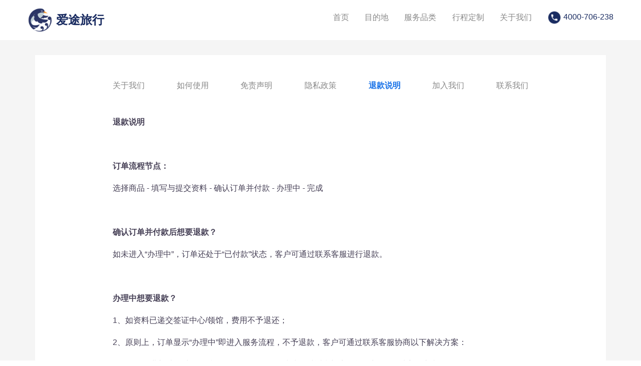

--- FILE ---
content_type: text/html; charset=utf-8
request_url: https://itourgz.com/index/index/about/key/RefundInstructions.html
body_size: 20086
content:
<!DOCTYPE html>
<html>

    <head>

        <meta charset="utf-8">
        <meta http-equiv="X-UA-Compatible" content="IE=edge">
        <meta name="viewport" content="width=device-width, initial-scale=1">
        <meta name="description" content="广州爱途旅行是一家以客户服务导向，以产品整合、技术为核心，专注于为企业客户提供完整的出国商旅一站式服务方案的企业。业务覆盖全球国家签证办理，国内外机票预订、商务考察、游学、酒店预订等领域，目前服务了上百家的中国百强企业和跨国公司。">
        <meta name="keywords" content="签证办理,泰国签证,印尼签证,新加坡签证,越南签证,马来西亚签证,非洲签证,申根签证,巴西签证,迪拜签证,美国签证,英国签证,签证办理流程,出国签证办理流程,签证办理,国际机票预订,酒店用车"/>
        <meta name="author" content="">

        <title>全球商旅一站式服务商 - 广州爱途旅行</title>
        <link rel="shortcut icon" href="/assets/img/favicon.ico" />
        <!-- Bootstrap Core CSS -->
        <link href="/assets/libs/bootstrap/dist/css/bootstrap.min.css?v=1769041233" rel="stylesheet">
        <link href="/assets/css/index.css?v=1769041233" rel="stylesheet">

        <!-- HTML5 Shim and Respond.js IE8 support of HTML5 elements and media queries -->
        <!--[if lt IE 9]>
            <script src="https://cdn.staticfile.org/html5shiv/3.7.3/html5shiv.min.js"></script>
            <script src="https://cdn.staticfile.org/respond.js/1.4.2/respond.min.js"></script>
        <![endif]-->
        <style>
            .page-content {
                background-color: #fff;
                margin: 30px 0;
                padding: 50px;
            }

            .wenzhang {
                width: 830px;
                margin: 0 auto;
            }

            .chaidan {
                display: flex;
                justify-content: space-between;
                align-items: center;
                font-size: 16px;
                color: #888888;
            }

            .chaidan .active {
                color: #1a73e8;
                font-weight: bold;
            }

            a {
                color: #888888;
                text-decoration: none;
            }

            a:hover {
                color: #1a73e8;
                font-weight: bold;
                text-decoration: none;
            }
        </style>
    </head>

    <body id="page-top">

        <div class="container">
    <div class="row">
        <div class="top-nav">
            <div class="nav-box">
                <div class="log">
                    <img src="/assets/img/pc-logo.png" title="爱途旅行" alt="爱途旅行" height="50px">
                    <div class="title"> &nbsp;爱途旅行</div>
                </div>
                <ul>
                    <li class="ml-4">
                        <a href="/" class="anchor">首页</a>
                    </li>
                    <li class="ml-4">
                        <a href="/index/index/destination.html" class="anchor">目的地</a>
                    </li>
                    <li class="ml-4">
                        <a href="/#service" class="anchor">服务品类</a>
                    </li>
                    <li class="ml-4">
                        <a href="/#custom" class="anchor">行程定制</a>
                    </li>
                    <li class="ml-4">
                        <a href="/index/index/about.html" class="anchor">关于我们</a>
                    </li>
                    <li class="ml-4">
                        <img src="/assets/img/pc-dianhua.png" alt="" width="28px;">
                        <span class="phone"> 4000-706-238</span>
                    </li>
                </ul>
            </div>
        </div>
    </div>
</div>


        <main id="mainbody" style="background-color: #f5f5f5; min-height: calc(100vh - 320px);">
            <div class="container">
                <div class="page-content">
                    <div class="wenzhang">
                        <div class="chaidan">
                            <div>
                                <a href="/index/index/about/key/AboutUs.html" class="">关于我们</a>
                            </div>
                            <div>
                                <a href="/index/index/about/key/HowToUse.html" class="">如何使用</a>
                            </div>
                            <div>
                                <a href="/index/index/about/key/Disclaimers.html" class="">免责声明</a>
                            </div>
                            <div>
                                <a href="/index/index/about/key/PrivacyPolicy.html" class="">隐私政策</a>
                            </div>
                            <div>
                                <a href="/index/index/about/key/RefundInstructions.html" class="active">退款说明</a>
                            </div>
                            <div>
                                <a href="/index/index/about/key/JoinUs.html" class="">加入我们</a>
                            </div>
                            <div>
                                <a href="/index/index/about/key/ContactUs.html" class="">联系我们</a>
                            </div>
                        </div>
                        <div style="padding: 50px 0;">
                            <p><b>退款说明</b></p><p><br></p><p><b>订单流程节点：</b></p><p>选择商品 - 填写与提交资料 - 确认订单并付款 - 办理中 - 完成</p><p><br></p><p><b>确认订单并付款后想要退款？</b></p><p>如未进入“办理中”，订单还处于“已付款”状态，客户可通过联系客服进行退款。</p><p><br></p><p><b>办理中想要退款？</b></p><p>1、如资料已递交签证中心/领馆，费用不予退还；</p><p>2、原则上，订单显示“办理中”即进入服务流程，不予退款，客户可通过联系客服协商以下解决方案：</p><p>（1）如已进入“办理中”不予退还，如果是不可控造成可以适当补充订单金额5%的对应优惠券；</p><p>（2）其他双方接受的解决方案。</p><p><br></p><p><b>不予退款情况：</b></p><p>1、订单已处于“办理中”状态不予退款；</p><p>2、订单已出结果后不予退款；</p><p>3、其他用户原因造成的。</p><p><br></p><p><b>退款时优惠券如何处理？</b></p><p>客户通过退款申请后，需自行联系客服，确认订单情况后进行相应处理；</p><p>1、 若是订单已处于“办理中”状态，优惠券作废；</p><p>2、 若是订单还处于“已付款”状态，联系客服申请退款后优惠券直接返还客户；</p><p><br></p><p>请注意：以上所有规则不适用于各类促销、满减活动，活动退款政策以活动页面具体说明为准。</p>                        </div>
                    </div>
                </div>
            </div>
        </main>

        <footer>
    <div class="container">
        <div class="footer_content">
            <div class="f1">
                <div class="px15">
                    <ul class="list-unstyled">
                        <li class="mb15"><a href="" style="color: #fcfcfc;">网站条款</a></li>
                        <li class="mb10"><a href="/index/index/about/key/PrivacyPolicy.html">隐私政策</a></li>
                        <li class="mb10"><a href="/index/index/about/key/Disclaimers.html">免责声明</a></li>
                        <li><a href="/index/index/about/key/RefundInstructions.html">退款说明</a></li>
                    </ul>
                </div>
                <div class="px15">
                    <ul class="list-unstyled">
                        <li class="mb15"><a href="" style="color: #fff;">爱途旅行</a></li>
                        <li class="mb10"><a href="/index/index/about/key/AboutUs.html">关于我们</a></li>
                        <li class="mb10"><a href="/index/index/about/key/JoinUs.html">加入我们</a></li>
                        <li><a href="/index/index/about/key/ContactUs.html">联系我们</a></li>
                    </ul>
                </div>
            </div>
            <div class="f2">
                <div class="gzwm">关注我们</div>
                <div class="lywm">
                    <div class="wei">
                        <img src="/assets/img/pc-weibo.png" title="微博搜索“广州爱途旅行”">
                    </div>
                    <div class="wei">
                        <img src="/assets/img/pc-weixin.png" title="微信搜索公众号“广州爱途旅行”">
                    </div>
                    <div class="xhs">
                        <span class="xhs-txt" title="小红书搜索“广州爱途旅行”">小红书</span>
                    </div>
                </div>
                <div class="dh">4000-706-238</div>
            </div>
            <div class="f3">
                <div class="h100 mr30">
                    <div class="qrcode-name">微信小程序</div>
                    <img src="/uploads/site/804dcca44801588e144bfc1e1c212fb0.jpg" alt="" width="80px">
                </div>
                <div class="h100">
                    <div class="qrcode-name">公众号二维码</div>
                    <img src="/assets/img/pc-gzh.png" alt="" width="80px">
                </div>
            </div>
        </div>
        <div class="beian">
            <div>广东省广州市天河区金穗路8号星汇国际大厦西塔2103B</div>
            <div>Copyright © 2019-2022广州市爱途国际旅行社有限公司  旅行社业务经营许可证号：L-GD-100524　 <a href="https://beian.miit.gov.cn/#/Integrated/index" target="_blank">粤ICP备19127099号-1</a></div>
        </div>
    </div>
</footer>


        <div class="global-pop">
    <div class="mask">
        <div class="form-bg" bindtap="hideForm"></div>
        <div class="form-success">
            <img src="/assets/img/pc-success.png" style="width:100%">
            <div style="text-align:center">
                <img src="/assets/img/pc-btn-ok.png" style="width:70%" class="btn-ok">
            </div>
        </div>
        <div class="form">
            <input type="hidden" name="from" id="from">
<!--            <img src="/assets/img/pc-form-top.jpeg" mode="widthFix" class="form-top">-->
            <div style="width: 100%; height: 80px; background-color: #2d3d6e; border-radius: 6px 6px 0 0;"></div>
            <div style="margin-top:20px"></div>
<!--            <text class="form-title">需求</text>-->
<!--            <div class="form-input">-->
<!--                <select name="theme" id="theme">-->
<!--                    <option style="padding-left: 5px;" value="">请选择出行需求</option>-->
<!--                    <option style="padding-left: 5px;" value="亲子">亲子</option>-->
<!--                    <option style="padding-left: 5px;" value="和父母">和父母</option>-->
<!--                    <option style="padding-left: 5px;" value="情侣/夫妻">情侣/夫妻</option>-->
<!--                    <option style="padding-left: 5px;" value="和朋友">和朋友</option>-->
<!--                    <option style="padding-left: 5px;" value="独自旅行">独自旅行</option>-->
<!--                    <option style="padding-left: 5px;" value="企业定制">企业定制</option>-->
<!--                    <option style="padding-left: 5px;" value="其他">其他</option>-->
<!--                </select>-->
<!--            </div>-->
            <text class="form-title">出行需求</text>
            <div style="position:relative">
                <input class="input" value="" id="theme" placeholder="请填写您的出行需求">
                <div class="valid-text-div">
                    <text class="valid-text">请填写您的出行需求</text>
                </div>
            </div>
            <text class="form-title">姓名</text>
            <div style="position:relative">
                <input class="input" value="" id="realName" placeholder="请填写您的姓名">
                <div class="valid-text-div">
                    <text class="valid-text">请填写您的姓名</text>
                </div>
            </div>
            <text class="form-title">手机号码</text>
            <div style="position:relative">
                <input class="input" type="number" id="mobile" maxlength="11" value="" placeholder="请填写您的手机号">
                <div class="valid-text-div">
                    <text class="valid-text">请填写您的手机号</text>
                </div>
            </div>
            <text class="form-title">微信号</text>
            <div style="position:relative">
                <input class="input" value="" id="wechat" placeholder="请填写您的微信号">
            </div>
            <div bindtap="submit" class="submit-div">
                <div class="submit-msg-view">
                    <text class="valid-text">服务器故障</text>
                </div>
                <div style="width: 100%; text-align: center;">
                    <button type="button" class="btn-submit" style="width: 60%; height: 40px; margin: 20px 0 15px 0; border: 1px #2d3d6e solid; border-radius: 4px; background-color: #2d3d6e; color: #fff;">提交需求</button>
                </div>
<!--                <img src="/assets/img/pc-btn-submit.png" class="btn-submit">-->
            </div>
        </div>
    </div>
</div>


        <script src="/assets/libs/jquery/dist/jquery.min.js"></script>
        <script src="/assets/libs/bootstrap/dist/js/bootstrap.min.js"></script>
        <script>
            $(function() {
                //悬浮菜单hover
                $(document).scroll(function() {
                    var top = $(document).scrollTop();
                    if (top < 300)
                        $(".r_nav .n3").hide();
                    else if (top > 300)
                        $(".r_nav .n3").show();
                });

                $(".wechat").mouseover(function() {
                    $(".wechat_hover").show();
                }).mouseout(function() {
                    $(".wechat_hover").hide();
                });

                var showForm = function(classStr) {
                    $(".global-pop").find(classStr).show();
                    $(".mask").show();
                }
                var hideForm = function(classStr) {
                    $(".global-pop").find(classStr).hide();
                    $(".mask").hide();
                }
                var resetForm = function($form) {
                    $form.find("#theme").val("");
                    $form.find("#realName").val("");
                    $form.find("#mobile").val("");
                    $form.find("#wechat").val("");
                }
                $(".showForm").click(function() {
                    $(".global-pop .mask").show();
                    $(".global-pop .form").show();
                    var from = $(this).data("from");
                    if (from == "right-nav") {
                        $(".r_nav .msg-view").hide();
                    }
                    $(".global-pop #from").val(from);
                    _hmt.push(['_trackEvent', 'global-pop-form-plan', 'open', "PC", from]);
                })
                $(".global-pop .form-bg").click(function() {
                    if (!$(".global-pop .btn-submit").hasClass("loading")) {
                        hideForm($(".global-pop .form"));
                    }
                });
                $(".global-pop .btn-ok").click(function() {
                    $(".global-pop .form-success").hide();
                    $(".mask").hide();
                });
                $(".global-pop .btn-submit").click(function() {
                    var $this = $(this);
                    if ($this.hasClass("loading")) {
                        return false;
                    }
                    $(".submit-msg-view,.valid-text-div").hide();
                    $(".global-pop input").removeClass("valid-input");
                    var flag = false;
                    var tag = $(".global-pop .form #theme").val();
                    var $realName = $(".global-pop #realName");
                    var $mobile = $(".global-pop #mobile");
                    var wechat = $(".global-pop #wechat").val();
                    var from = $(".global-pop #from").val();
                    var productId = $(".product-content #product_id").val() || "";
                    _hmt.push(['_trackEvent', 'global-pop-form-plan', 'submit', "PC", from]);
                    if ($realName.val() == '') {
                        $realName.addClass("valid-input");
                        $realName.parent().find(".valid-text-div").show();
                        flag = true;
                    }
                    if ($mobile.val() == '') {
                        $mobile.parent().find(".valid-text").html("请填写您的手机号码");
                        $mobile.parent().find(".valid-text-div").show();
                        $mobile.addClass("valid-input");
                        flag = true;
                    } else if ($mobile.val().length != 11) {
                        $mobile.parent().find(".valid-text").html("请输入11位的手机号码");
                        $mobile.parent().find(".valid-text-div").show();
                        $mobile.addClass("valid-input");
                        flag = true;
                    }
                    if (!flag) {
                        $this.addClass("loading");
                        var parameter = {
                            tag: tag,
                            realName: $realName.val(),
                            mobile: $mobile.val(),
                            weixin: wechat
                        };
                        if (productId != "" && typeof(productId) != "undefined") {
                            parameter["productId"] = productId;
                        }

                        console.log(parameter);

                        $.ajax({
                            url: "/index/index/submit.html",
                            header: {
                                "Content-Type": "application/x-www-form-urlencoded;charset=utf-8"
                            },
                            data: parameter,
                            type: "POST",
                            success: function(data) {
                                $this.removeClass("loading");
                                //reset form
                                resetForm($(".global-pop"));
                                hideForm(".form");
                                //to success page
                                showForm(".form-success");
                                _hmt.push(['_trackEvent', 'global-pop-form-plan', 'submit_success', "PC", from]);
                                window._agl && window._agl.push(['track', ['success', {
                                    t: 3
                                }]])
                            },
                            error: function(data) {
                                // show error msg
                                $(".submit-msg-view").show();
                                $this.removeClass("loading");
                                hideForm(".form");
                            }
                        });
                    }
                })

            });
        </script>

        <script>
            var _hmt = _hmt || [];
            (function() {
                var hm = document.createElement("script");
                hm.src = "https://hm.baidu.com/hm.js?9a1b3c52523cc748914e39571a7f57e1";
                var s = document.getElementsByTagName("script")[0];
                s.parentNode.insertBefore(hm, s);
            })();
        </script>
    </body>

</html>


--- FILE ---
content_type: text/css
request_url: https://itourgz.com/assets/css/index.css?v=1769041233
body_size: 13779
content:
html,
body {
    height: 100%;
    width: 100%;
}

body {
    -webkit-font-smoothing: antialiased;
    -moz-osx-font-smoothing: grayscale;
    font-family: "Roboto", "SF Pro SC", "SF Pro Display", "SF Pro Icons", "PingFang SC", BlinkMacSystemFont, -apple-system, "Segoe UI", "Microsoft Yahei", "Ubuntu", "Cantarell", "Fira Sans", "Droid Sans", "Helvetica Neue", "Helvetica", "Arial", sans-serif;
    font-weight: 400;
}

a {
    -webkit-transition: all 0.35s;
    -moz-transition: all 0.35s;
    transition: all 0.35s;
    color: #474157;
}

a:hover,
a:focus {
    color: #474157;
}

hr {
    max-width: 100px;
    margin: 25px auto 0;
    border-width: 1px;
    border-color: rgba(34, 34, 34, 0.1);
}

hr.light {
    border-color: white;
}

h1,
h2,
h3,
h4,
h5,
h6 {
    font-weight: 200;
    letter-spacing: 1px;
}

p {
    font-size: 16px;
    line-height: 1.5;
    margin-bottom: 20px;
}

.navbar-default {
    font-weight: 200;
    letter-spacing: 1px;
}

.navbar-default .navbar-header .navbar-brand {
    font-weight: 200;
    letter-spacing: 1px;
    color: #474157;
}

.navbar-default .navbar-header .navbar-brand:hover,
.navbar-default .navbar-header .navbar-brand:focus {
    color: #474157;
}

.navbar-default .navbar-header .navbar-toggle {
    font-size: 12px;
    color: #474157;
    padding: 8px 10px;
}

.navbar-default .nav > li > a {
    text-transform: uppercase;
    letter-spacing: 2px;
    font-size: 14px;
    color: #7a798c;
}

.navbar-default .nav > li > a:hover,
.navbar-default .nav > li > a:focus:hover {
    color: #474157;
}

.navbar-default .nav > li.active > a,
.navbar-default .nav > li.active > a:focus {
    color: #474157 !important;
    background-color: transparent;
}

.navbar-default .nav > li.active > a:hover,
.navbar-default .nav > li.active > a:focus:hover {
    background-color: transparent;
}

#mainbody {
    position: relative;
    width: 100%;
    min-height: auto;
    overflow-y: hidden;
    background: #fff;
    color: #474157;
    /*height: calc(100vh - 61px);*/
}

#mainbody .index-text {
    text-align: center;
    padding: 250px 0 50px;
    position: relative;
    height: 100vh;
}

#mainbody .index-text h1 {
    font-size: 50px;
    font-weight: bold;
    color: #171347
}

#mainbody .index-gallery {
    text-align: center;
    padding: 200px 0 50px;
    position: relative;
}

@media (max-height: 500px) {
    #mainbody {
        height: inherit;
    }
}

@media (min-width: 768px) {
    .navbar-default {
        background-color: transparent;
        border-color: transparent;
    }

    #mainbody .index-text {
        text-align: left;
    }
}

@media (max-width: 767px) {

    .navbar-default {
        background-color: #fff;
        border-color: #fff;
    }

    .navbar-default .navbar-collapse {
        background: #fff;
        box-shadow: 5px 9px 5px rgba(0, 0, 0, 0.07);
    }

    #mainbody {
        height: unset;
    }

    #mainbody .index-text {
        padding: 130px 0 0 0;
        height: calc(100vh - 261px);
    }

    #mainbody .index-gallery {
        padding: 30px 0 50px 0;
    }

    #mainbody .index-text h1 {
        font-size: 50px;
        margin-bottom: 20px;
    }
}

footer {
    background-color: #474747;
    /*padding: 20px 0;*/
    /*color: rgba(255, 255, 255, 0.3);*/
    /*text-align: center;*/
}

footer a {
    color: #888;
    font-size: 14px;
    margin: 0;
}

.bg-primary {
    background: #fdcc52;
    background: -webkit-linear-gradient(#fdcc52, #fdc539);
    background: linear-gradient(#fdcc52, #fdc539);
}

.btn {
    text-transform: uppercase;
    letter-spacing: 2px;
    border-radius: 300px;
}

.btn-xl {
    margin-top: 20px;
    padding: 10px 45px;
    font-size: 14px;
}

.top-nav {
    width: 100%;
    height: 80px;
    /*margin-bottom: 20px;*/
}
.top-nav .nav-box {
    /*width: 1400px;*/
    height: 100%;
    margin: 0 auto;
    display: flex;
    justify-content: space-between;
    align-items: center;
}
.top-nav .nav-box .log {
    display: flex;
    align-items: center;
}
.top-nav .nav-box .log .title {
    font-size: 24px;
    font-weight: 600;
    color: #1a2c61;
}
.top-nav .nav-box ul {
    width: 600px;
    list-style: none;
    display: flex;
    justify-content: space-between;
    align-items: center;
}
.top-nav .nav-box ul li {
    font-size: 16px;
    cursor: pointer;
    color: #888;
}
.top-nav .nav-box ul li .phone{
    color: #1a2c61;
}
.top-nav a {
    color: #888888;
    text-decoration: none;
}
.top-nav a:hover {
    color: #1a2c61;
    font-weight: bold;
    text-decoration: none;
}
.video-box {
    position: relative;
    height: 600px;
    background-color: #FFF;
    /*进行视频裁剪*/
    overflow: hidden;
}
.video-box .video-background {
    position: absolute;
    left: 50%;
    top: 50%;
    /*保证视频内容始终居中*/
    transform: translate(-50%, -50%);
    width: 100%;
    height: 100%;
    /*保证视频充满屏幕*/
    object-fit: cover;
    min-height: 800px;
}
.layer {
    position: absolute;
    left: 0;
    top: 0;
    width: 100%;
    /*height: 100vh;*/
    background: rgba(19, 60, 154, .2);
}
.slogan {
    position: absolute;
    top: 300px;
    left: 50%;
    transform: translate(-50%, -50%);
    width: 684px;
    color: #fefefd;
    text-align: center;
}
.slogan .subtitle {
    font-weight: 550;
    font-size: 20px;
    letter-spacing: 10px;
    margin: 0 0 16px;
}
.slogan .title {
    font-weight: 550;
    font-size: 56px;
    margin: 0 0 16px;
}
.slogan .try-btn {
    position: relative;
    left: 50%;
    width: 156px;
    height: 42px;
    line-height: 42px;
    margin-top: 40px;
    margin-left: -78px;
    color: #fefefd;
    background: #2d3d6e;
    text-align: center;
    border-radius: 8px;
    font-weight: 600;
}
.destination-box {
    background-color: #f3f4f6;
}
.destination-box .country-box {
    display: flex; justify-content: space-evenly; margin-bottom: 50px;
}
.destination-box .country-box .country-item {
    width: 180px; height: 220px;
}
.destination-box .country-box .country-item img {
    width: 100%; height: 100%; object-fit: cover; border-radius: 4px;
}
.destination-box .country-box .country-item img:hover {
    transform: scale(1.2);
}
.destination-box .country-box .country-item div {
    font-size: 18px; color: white; position: relative; left: 15px; bottom: 40px;
}
.destination-box .button-box {
    text-align: center; margin-bottom: 50px;
}
.destination-box .button-box a {
    display: inline-block; width: 300px; padding: 10px; background-color: white; color: #0d0d0d; border: 1px solid #0d0d0d; border-radius: 4px;
}
.destination-box .button-box a:hover {
    display: inline-block; width: 300px; padding: 10px; background-color: #1a2c61; color: white; border: 1px solid #1a2c61; border-radius: 4px;
}
.destination-box .button-box a:hover {
    text-decoration: none;
}
.service-box {
    background-color: #fff;
}
.service-box .service-items {
    display: flex; justify-content: space-evenly; margin-bottom: 50px;
}
.service-box .service-items .service-item {
    text-align: center;
}
.service-box .service-items .service-txt {
    color: #858585; font-size: 14px; font-weight: bold;
}
.custom-box {
    width: 100%; height: 400px; background: url("/assets/img/pc-dingzhi.jpg") no-repeat; background-size: cover;
}
.custom-box .custom-desc {
    width: 100%; height: 100%; display: flex; justify-content: center; align-items: center;
}
.custom-box .custom-desc .desc-box {
    align-self: center; color: #fff; text-align: center;
}
.custom-box .custom-desc .desc-box .desc-title {
    font-size: 24px; font-weight: 500; margin-bottom: 20px;
}
.custom-box .custom-desc .desc-box .desc-content {
    margin-bottom: 40px;
}
.custom-box .custom-desc .desc-box button {
    width: 200px; padding: 10px; border: 1px #2a3a68 solid; background-color: #2d3d6e; border-radius: 4px;
}
.company-box {
    background-color: #fff;
}
.company-box .company-item {
    width: 100%; margin: 0 auto; padding: 50px; text-align: center;
}
.company-box .company-item .item-title {
    margin-bottom: 20px; color: #303133; font-size: 24px; font-family: 'SimHei', Courier, monospace;
}
.company-box .company-item .item-desc{
    margin-bottom: 40px; color: #d3d4d5;
}
.company-box .company-item .item-imgs{
    display: flex; justify-content: space-evenly; align-items: flex-start;
}
.footer_content {
    display: flex; justify-content: space-evenly; align-items: flex-start; padding: 30px 0;
}
.footer_content .f1 {
    display: flex;
}
.footer_content .f2 .gzwm {
    color: #ddd; font-weight: 600; margin-bottom: 10px;
}
.footer_content .f2 .lywm {
    display: flex; justify-content: space-between; margin-bottom: 10px
}
.footer_content .f2 .lywm .wei {
    border: 1px solid #ddd; border-radius: 4px; padding: 5px;
}
.footer_content .f2 .lywm .xhs {
    line-height: 30px; border: 1px solid #ddd; border-radius: 4px; padding: 5px;
}
.footer_content .f2 .lywm .xhs .xhs-txt {
    display: inline-block; color: #ddd; font-size: 12px; font-weight: 700;
}
.footer_content .f2 .dh {
    color: #ddd; font-size: 26px; font-weight: 700;
}
.footer_content .f3 {
    display: flex;
}
.footer_content .f3 .qrcode-name {
    color: #fff; margin-bottom: 10px; text-align: center;
}
footer .beian {
    text-align: center; color: #888888; margin-bottom: 15px;
}
.box-head {
    width: 200px; margin: 0 auto; padding: 50px; text-align: center;
}
.box-head .title {
    color: black; font-size: 18px; font-weight: 600; font-family: 'SimHei', Courier, monospace;
}
.box-head .line {
    width: 50px; margin-top: 10px; margin-left: 25px; border-top: 2px #304070 solid;
}
.h100 {
    height: 100px;
}
.mb5 {
    margin-bottom: 5px;
}
.mb10 {
    margin-bottom: 10px;
}
.mb15 {
    margin-bottom: 15px;
}
.mb20 {
    margin-bottom: 20px;
}
.mb25 {
    margin-bottom: 25px;
}
.mr30 {
    margin-right: 30px;
}
.px15 {
    padding: 0 15px;
}

.global-pop .message {
    bottom: 0;
    right: 1%;
    width: 100%;
}

.global-pop .show {
    display: block;
}

.global-pop .hide {
    display: none;
}

.global-pop .mask {
    display: none;
    position: fixed;
    width: 100%;
    height: 100%;
    background: rgba(0, 0, 0, 0.6);
    top: 0;
    left: 0;
    z-index: 1000;
}

.global-pop .form-bg {
    position: fixed;
    width: 100%;
    height: 100%;
    background: transparent;
}

.global-pop .form {
    position: absolute;
    width: 300px;
    height: 490px;
    left: 50%;
    top: 50%;
    margin-left: -150px;
    margin-top: -245px;
    background: #fff;
    border-radius: 10px;
    padding-bottom: 15px;
    float: left;
}

.global-pop .form-success {
    display: none;
    position: fixed;
    width: 300px;
    height: auto;
    left: 50%;
    margin-left: -150px;
    margin-top: 30%;
    padding-top: 60px;
    background: #fff;
    border-radius: 18px;
    padding-bottom: 15px;
}

.global-pop .form-success .btn-ok {
    width: 460px;
}

.global-pop .form-top {
    width: 100%;
    border-top-left-radius: 8px;
    border-top-right-radius: 8px;
}

.global-pop .valid-input {
    border: 1px solid red !important;
}

.global-pop .valid-text-div {
    display: none;
    position: absolute;
    right: 8%;
    top: -11px;
}

.global-pop .form-title {
    padding-left: 6%;
    padding-top: 10px;
    padding-bottom: 10px;
    color: #666;
    font-size: 12px;
}

.global-pop .form-input {
    width: 86%;
    margin-top: 10px;
    margin-bottom: 10px;
    margin-left: 6%;
    margin-right: 6%;
    border: 1px solid #e2e2e2;
    border-radius: 6px;
}

.global-pop .form-input #theme {
    height: 35px;
    background: #fff;
    line-height: 35px;
    margin-left: 6%;
    font-size: 12px;
    color: #787878;
    width: 81%;
    border: none;
    border-radius: 6px;
    outline: none;
    -webkit-appearance: none;
    box-sizing: content-box;
}

.global-pop .form-input-valid {
    margin-top: 20px;
    margin-bottom: 20px;
    margin-left: 50px;
    margin-right: 50px;
    border: 1px solid red;
    border-radius: 10px;
}

.global-pop #theme-select {
    height: 40px;
    line-height: 40px;
    margin-left: 15px;
    font-size: 12px;
    color: #787878;
}

.global-pop .form-select {
    margin-top: 20px;
    margin-bottom: 20px;
    margin-left: 50px;
    width: 100%
}

.global-pop .input {
    height: 35px;
    line-height: 35px;
    margin-left: 6%;
    font-size: 12px;
    color: #787878;
    width: 81%;
    margin-top: 10px;
    margin-bottom: 10px;
    border: 1px solid #e2e2e2;
    border-radius: 6px;
    padding-left: 15px;
    outline: none;
    -webkit-appearance: none;
    box-sizing: content-box;
}

.global-pop input::-webkit-input-placeholder {
    /* WebKit, Blink, Edge */
    color: #787878;
}

.global-pop input:-moz-placeholder {
    /* Mozilla Firefox 4 to 18 */
    color: #787878;
}

.global-pop input::-moz-placeholder {
    /* Mozilla Firefox 19+ */
    color: #787878;
}

.global-pop input:-ms-input-placeholder {
    /* Internet Explorer 10-11 */
    color: #787878;
}

.global-pop input:-ms-input-placeholder {
    color: #787878;
}

/* Internet Explorer 10+ */
.global-pop input::-webkit-input-placeholder {
    color: #787878;
}

/* WebKit browsers */
.global-pop input::-moz-placeholder {
    color: #787878;
}

/* Mozilla Firefox 4 to 18 */
.global-pop input:-moz-placeholder {
    color: #787878;
}

/* Mozilla Firefox 19+ */

.global-pop .submit-view {
    text-align: center;
}

.global-pop .btn-submit {
    width: 70%;
    margin-top: 20px;
    margin-left: 15%;
}

.global-pop .valid-text-view {
    position: absolute;
    right: 30px;
    bottom: 80px;
    padding-left: 10px;
    padding-right: 10px;
}

.global-pop .submit-msg-view {
    display: none;
    position: absolute;
    right: 38%;
    bottom: 60px;
    padding-left: 10px;
    padding-right: 10px;
}

.global-pop .valid-text {
    font-size: 11px;
    color: red;
}

.global-pop * {
    -webkit-box-sizing: content-box;
}
